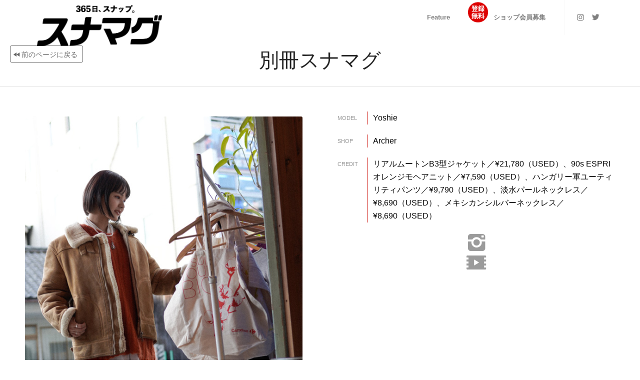

--- FILE ---
content_type: text/html; charset=UTF-8
request_url: https://snamag.com/nagoya_news/138182/
body_size: 15967
content:
<!DOCTYPE html>
<html lang="ja" class="html_av-framed-box responsive av-preloader-disabled av-default-lightbox  html_header_top html_logo_left html_main_nav_header html_menu_right html_custom html_header_sticky html_header_shrinking_disabled html_mobile_menu_tablet html_header_searchicon_disabled html_content_align_center html_header_unstick_top_disabled html_header_stretch html_minimal_header html_elegant-blog html_av-overlay-side html_av-overlay-side-classic html_av-submenu-clone html_entry_id_138182 av-cookies-no-cookie-consent av-no-preview html_text_menu_active ">
<head>
<meta charset="UTF-8" />


<!-- mobile setting -->
<meta name="viewport" content="width=device-width, initial-scale=1">

<!-- Scripts/CSS and wp_head hook -->
<meta name='robots' content='index, follow, max-image-preview:large, max-snippet:-1, max-video-preview:-1' />

	<!-- This site is optimized with the Yoast SEO plugin v22.3 - https://yoast.com/wordpress/plugins/seo/ -->
	<title>Yoshie × Archer | スナマグ | Snap! magazine</title>
	<link rel="canonical" href="https://snamag.com/nagoya_news/138182/" />
	<meta property="og:locale" content="ja_JP" />
	<meta property="og:type" content="article" />
	<meta property="og:title" content="Yoshie × Archer | スナマグ | Snap! magazine" />
	<meta property="og:url" content="https://snamag.com/nagoya_news/138182/" />
	<meta property="og:site_name" content="スナマグ | Snap! magazine" />
	<meta property="article:modified_time" content="2021-02-16T08:59:18+00:00" />
	<meta property="og:image" content="https://snamag.com/2021/wp-content/uploads/2020/12/g034.jpg" />
	<meta property="og:image:width" content="800" />
	<meta property="og:image:height" content="800" />
	<meta property="og:image:type" content="image/jpeg" />
	<meta name="twitter:card" content="summary_large_image" />
	<meta name="twitter:site" content="@snamaga" />
	<meta name="twitter:label1" content="推定読み取り時間" />
	<meta name="twitter:data1" content="6分" />
	<script type="application/ld+json" class="yoast-schema-graph">{"@context":"https://schema.org","@graph":[{"@type":"WebPage","@id":"https://snamag.com/nagoya_news/138182/","url":"https://snamag.com/nagoya_news/138182/","name":"Yoshie × Archer | スナマグ | Snap! magazine","isPartOf":{"@id":"https://snamag.com/#website"},"primaryImageOfPage":{"@id":"https://snamag.com/nagoya_news/138182/#primaryimage"},"image":{"@id":"https://snamag.com/nagoya_news/138182/#primaryimage"},"thumbnailUrl":"https://snamag.com/2021/wp-content/uploads/2020/12/g034.jpg","datePublished":"2020-12-12T21:16:46+00:00","dateModified":"2021-02-16T08:59:18+00:00","breadcrumb":{"@id":"https://snamag.com/nagoya_news/138182/#breadcrumb"},"inLanguage":"ja","potentialAction":[{"@type":"ReadAction","target":["https://snamag.com/nagoya_news/138182/"]}]},{"@type":"ImageObject","inLanguage":"ja","@id":"https://snamag.com/nagoya_news/138182/#primaryimage","url":"https://snamag.com/2021/wp-content/uploads/2020/12/g034.jpg","contentUrl":"https://snamag.com/2021/wp-content/uploads/2020/12/g034.jpg","width":800,"height":800},{"@type":"BreadcrumbList","@id":"https://snamag.com/nagoya_news/138182/#breadcrumb","itemListElement":[{"@type":"ListItem","position":1,"name":"ホーム","item":"https://snamag.com/"},{"@type":"ListItem","position":2,"name":"名古屋NEWS","item":"https://snamag.com/nagoya_news/"},{"@type":"ListItem","position":3,"name":"Yoshie × Archer"}]},{"@type":"WebSite","@id":"https://snamag.com/#website","url":"https://snamag.com/","name":"スナマグ | Snap! magazine","description":"Snap! magazine!は、 その街のファッションとカルチャーを伝えるWeb Siteです。","potentialAction":[{"@type":"SearchAction","target":{"@type":"EntryPoint","urlTemplate":"https://snamag.com/?s={search_term_string}"},"query-input":"required name=search_term_string"}],"inLanguage":"ja"}]}</script>
	<!-- / Yoast SEO plugin. -->


<link rel="alternate" type="application/rss+xml" title="スナマグ | Snap! magazine &raquo; フィード" href="https://snamag.com/feed/" />
<link rel="alternate" type="application/rss+xml" title="スナマグ | Snap! magazine &raquo; コメントフィード" href="https://snamag.com/comments/feed/" />

<!-- google webfont font replacement -->

			<script type='text/javascript'>

				(function() {
					
					/*	check if webfonts are disabled by user setting via cookie - or user must opt in.	*/
					var html = document.getElementsByTagName('html')[0];
					var cookie_check = html.className.indexOf('av-cookies-needs-opt-in') >= 0 || html.className.indexOf('av-cookies-can-opt-out') >= 0;
					var allow_continue = true;
					var silent_accept_cookie = html.className.indexOf('av-cookies-user-silent-accept') >= 0;

					if( cookie_check && ! silent_accept_cookie )
					{
						if( ! document.cookie.match(/aviaCookieConsent/) || html.className.indexOf('av-cookies-session-refused') >= 0 )
						{
							allow_continue = false;
						}
						else
						{
							if( ! document.cookie.match(/aviaPrivacyRefuseCookiesHideBar/) )
							{
								allow_continue = false;
							}
							else if( ! document.cookie.match(/aviaPrivacyEssentialCookiesEnabled/) )
							{
								allow_continue = false;
							}
							else if( document.cookie.match(/aviaPrivacyGoogleWebfontsDisabled/) )
							{
								allow_continue = false;
							}
						}
					}
					
					if( allow_continue )
					{
						var f = document.createElement('link');
					
						f.type 	= 'text/css';
						f.rel 	= 'stylesheet';
						f.href 	= '//fonts.googleapis.com/css?family=Oswald';
						f.id 	= 'avia-google-webfont';

						document.getElementsByTagName('head')[0].appendChild(f);
					}
				})();
			
			</script>
			<script type="text/javascript">
/* <![CDATA[ */
window._wpemojiSettings = {"baseUrl":"https:\/\/s.w.org\/images\/core\/emoji\/14.0.0\/72x72\/","ext":".png","svgUrl":"https:\/\/s.w.org\/images\/core\/emoji\/14.0.0\/svg\/","svgExt":".svg","source":{"concatemoji":"https:\/\/snamag.com\/2021\/wp-includes\/js\/wp-emoji-release.min.js?ver=6.4.7"}};
/*! This file is auto-generated */
!function(i,n){var o,s,e;function c(e){try{var t={supportTests:e,timestamp:(new Date).valueOf()};sessionStorage.setItem(o,JSON.stringify(t))}catch(e){}}function p(e,t,n){e.clearRect(0,0,e.canvas.width,e.canvas.height),e.fillText(t,0,0);var t=new Uint32Array(e.getImageData(0,0,e.canvas.width,e.canvas.height).data),r=(e.clearRect(0,0,e.canvas.width,e.canvas.height),e.fillText(n,0,0),new Uint32Array(e.getImageData(0,0,e.canvas.width,e.canvas.height).data));return t.every(function(e,t){return e===r[t]})}function u(e,t,n){switch(t){case"flag":return n(e,"\ud83c\udff3\ufe0f\u200d\u26a7\ufe0f","\ud83c\udff3\ufe0f\u200b\u26a7\ufe0f")?!1:!n(e,"\ud83c\uddfa\ud83c\uddf3","\ud83c\uddfa\u200b\ud83c\uddf3")&&!n(e,"\ud83c\udff4\udb40\udc67\udb40\udc62\udb40\udc65\udb40\udc6e\udb40\udc67\udb40\udc7f","\ud83c\udff4\u200b\udb40\udc67\u200b\udb40\udc62\u200b\udb40\udc65\u200b\udb40\udc6e\u200b\udb40\udc67\u200b\udb40\udc7f");case"emoji":return!n(e,"\ud83e\udef1\ud83c\udffb\u200d\ud83e\udef2\ud83c\udfff","\ud83e\udef1\ud83c\udffb\u200b\ud83e\udef2\ud83c\udfff")}return!1}function f(e,t,n){var r="undefined"!=typeof WorkerGlobalScope&&self instanceof WorkerGlobalScope?new OffscreenCanvas(300,150):i.createElement("canvas"),a=r.getContext("2d",{willReadFrequently:!0}),o=(a.textBaseline="top",a.font="600 32px Arial",{});return e.forEach(function(e){o[e]=t(a,e,n)}),o}function t(e){var t=i.createElement("script");t.src=e,t.defer=!0,i.head.appendChild(t)}"undefined"!=typeof Promise&&(o="wpEmojiSettingsSupports",s=["flag","emoji"],n.supports={everything:!0,everythingExceptFlag:!0},e=new Promise(function(e){i.addEventListener("DOMContentLoaded",e,{once:!0})}),new Promise(function(t){var n=function(){try{var e=JSON.parse(sessionStorage.getItem(o));if("object"==typeof e&&"number"==typeof e.timestamp&&(new Date).valueOf()<e.timestamp+604800&&"object"==typeof e.supportTests)return e.supportTests}catch(e){}return null}();if(!n){if("undefined"!=typeof Worker&&"undefined"!=typeof OffscreenCanvas&&"undefined"!=typeof URL&&URL.createObjectURL&&"undefined"!=typeof Blob)try{var e="postMessage("+f.toString()+"("+[JSON.stringify(s),u.toString(),p.toString()].join(",")+"));",r=new Blob([e],{type:"text/javascript"}),a=new Worker(URL.createObjectURL(r),{name:"wpTestEmojiSupports"});return void(a.onmessage=function(e){c(n=e.data),a.terminate(),t(n)})}catch(e){}c(n=f(s,u,p))}t(n)}).then(function(e){for(var t in e)n.supports[t]=e[t],n.supports.everything=n.supports.everything&&n.supports[t],"flag"!==t&&(n.supports.everythingExceptFlag=n.supports.everythingExceptFlag&&n.supports[t]);n.supports.everythingExceptFlag=n.supports.everythingExceptFlag&&!n.supports.flag,n.DOMReady=!1,n.readyCallback=function(){n.DOMReady=!0}}).then(function(){return e}).then(function(){var e;n.supports.everything||(n.readyCallback(),(e=n.source||{}).concatemoji?t(e.concatemoji):e.wpemoji&&e.twemoji&&(t(e.twemoji),t(e.wpemoji)))}))}((window,document),window._wpemojiSettings);
/* ]]> */
</script>
<style id='wp-emoji-styles-inline-css' type='text/css'>

	img.wp-smiley, img.emoji {
		display: inline !important;
		border: none !important;
		box-shadow: none !important;
		height: 1em !important;
		width: 1em !important;
		margin: 0 0.07em !important;
		vertical-align: -0.1em !important;
		background: none !important;
		padding: 0 !important;
	}
</style>
<link rel='stylesheet' id='wp-block-library-css' href='https://snamag.com/2021/wp-includes/css/dist/block-library/style.min.css?ver=6.4.7' type='text/css' media='all' />
<style id='classic-theme-styles-inline-css' type='text/css'>
/*! This file is auto-generated */
.wp-block-button__link{color:#fff;background-color:#32373c;border-radius:9999px;box-shadow:none;text-decoration:none;padding:calc(.667em + 2px) calc(1.333em + 2px);font-size:1.125em}.wp-block-file__button{background:#32373c;color:#fff;text-decoration:none}
</style>
<style id='global-styles-inline-css' type='text/css'>
body{--wp--preset--color--black: #000000;--wp--preset--color--cyan-bluish-gray: #abb8c3;--wp--preset--color--white: #ffffff;--wp--preset--color--pale-pink: #f78da7;--wp--preset--color--vivid-red: #cf2e2e;--wp--preset--color--luminous-vivid-orange: #ff6900;--wp--preset--color--luminous-vivid-amber: #fcb900;--wp--preset--color--light-green-cyan: #7bdcb5;--wp--preset--color--vivid-green-cyan: #00d084;--wp--preset--color--pale-cyan-blue: #8ed1fc;--wp--preset--color--vivid-cyan-blue: #0693e3;--wp--preset--color--vivid-purple: #9b51e0;--wp--preset--gradient--vivid-cyan-blue-to-vivid-purple: linear-gradient(135deg,rgba(6,147,227,1) 0%,rgb(155,81,224) 100%);--wp--preset--gradient--light-green-cyan-to-vivid-green-cyan: linear-gradient(135deg,rgb(122,220,180) 0%,rgb(0,208,130) 100%);--wp--preset--gradient--luminous-vivid-amber-to-luminous-vivid-orange: linear-gradient(135deg,rgba(252,185,0,1) 0%,rgba(255,105,0,1) 100%);--wp--preset--gradient--luminous-vivid-orange-to-vivid-red: linear-gradient(135deg,rgba(255,105,0,1) 0%,rgb(207,46,46) 100%);--wp--preset--gradient--very-light-gray-to-cyan-bluish-gray: linear-gradient(135deg,rgb(238,238,238) 0%,rgb(169,184,195) 100%);--wp--preset--gradient--cool-to-warm-spectrum: linear-gradient(135deg,rgb(74,234,220) 0%,rgb(151,120,209) 20%,rgb(207,42,186) 40%,rgb(238,44,130) 60%,rgb(251,105,98) 80%,rgb(254,248,76) 100%);--wp--preset--gradient--blush-light-purple: linear-gradient(135deg,rgb(255,206,236) 0%,rgb(152,150,240) 100%);--wp--preset--gradient--blush-bordeaux: linear-gradient(135deg,rgb(254,205,165) 0%,rgb(254,45,45) 50%,rgb(107,0,62) 100%);--wp--preset--gradient--luminous-dusk: linear-gradient(135deg,rgb(255,203,112) 0%,rgb(199,81,192) 50%,rgb(65,88,208) 100%);--wp--preset--gradient--pale-ocean: linear-gradient(135deg,rgb(255,245,203) 0%,rgb(182,227,212) 50%,rgb(51,167,181) 100%);--wp--preset--gradient--electric-grass: linear-gradient(135deg,rgb(202,248,128) 0%,rgb(113,206,126) 100%);--wp--preset--gradient--midnight: linear-gradient(135deg,rgb(2,3,129) 0%,rgb(40,116,252) 100%);--wp--preset--font-size--small: 13px;--wp--preset--font-size--medium: 20px;--wp--preset--font-size--large: 36px;--wp--preset--font-size--x-large: 42px;--wp--preset--spacing--20: 0.44rem;--wp--preset--spacing--30: 0.67rem;--wp--preset--spacing--40: 1rem;--wp--preset--spacing--50: 1.5rem;--wp--preset--spacing--60: 2.25rem;--wp--preset--spacing--70: 3.38rem;--wp--preset--spacing--80: 5.06rem;--wp--preset--shadow--natural: 6px 6px 9px rgba(0, 0, 0, 0.2);--wp--preset--shadow--deep: 12px 12px 50px rgba(0, 0, 0, 0.4);--wp--preset--shadow--sharp: 6px 6px 0px rgba(0, 0, 0, 0.2);--wp--preset--shadow--outlined: 6px 6px 0px -3px rgba(255, 255, 255, 1), 6px 6px rgba(0, 0, 0, 1);--wp--preset--shadow--crisp: 6px 6px 0px rgba(0, 0, 0, 1);}:where(.is-layout-flex){gap: 0.5em;}:where(.is-layout-grid){gap: 0.5em;}body .is-layout-flow > .alignleft{float: left;margin-inline-start: 0;margin-inline-end: 2em;}body .is-layout-flow > .alignright{float: right;margin-inline-start: 2em;margin-inline-end: 0;}body .is-layout-flow > .aligncenter{margin-left: auto !important;margin-right: auto !important;}body .is-layout-constrained > .alignleft{float: left;margin-inline-start: 0;margin-inline-end: 2em;}body .is-layout-constrained > .alignright{float: right;margin-inline-start: 2em;margin-inline-end: 0;}body .is-layout-constrained > .aligncenter{margin-left: auto !important;margin-right: auto !important;}body .is-layout-constrained > :where(:not(.alignleft):not(.alignright):not(.alignfull)){max-width: var(--wp--style--global--content-size);margin-left: auto !important;margin-right: auto !important;}body .is-layout-constrained > .alignwide{max-width: var(--wp--style--global--wide-size);}body .is-layout-flex{display: flex;}body .is-layout-flex{flex-wrap: wrap;align-items: center;}body .is-layout-flex > *{margin: 0;}body .is-layout-grid{display: grid;}body .is-layout-grid > *{margin: 0;}:where(.wp-block-columns.is-layout-flex){gap: 2em;}:where(.wp-block-columns.is-layout-grid){gap: 2em;}:where(.wp-block-post-template.is-layout-flex){gap: 1.25em;}:where(.wp-block-post-template.is-layout-grid){gap: 1.25em;}.has-black-color{color: var(--wp--preset--color--black) !important;}.has-cyan-bluish-gray-color{color: var(--wp--preset--color--cyan-bluish-gray) !important;}.has-white-color{color: var(--wp--preset--color--white) !important;}.has-pale-pink-color{color: var(--wp--preset--color--pale-pink) !important;}.has-vivid-red-color{color: var(--wp--preset--color--vivid-red) !important;}.has-luminous-vivid-orange-color{color: var(--wp--preset--color--luminous-vivid-orange) !important;}.has-luminous-vivid-amber-color{color: var(--wp--preset--color--luminous-vivid-amber) !important;}.has-light-green-cyan-color{color: var(--wp--preset--color--light-green-cyan) !important;}.has-vivid-green-cyan-color{color: var(--wp--preset--color--vivid-green-cyan) !important;}.has-pale-cyan-blue-color{color: var(--wp--preset--color--pale-cyan-blue) !important;}.has-vivid-cyan-blue-color{color: var(--wp--preset--color--vivid-cyan-blue) !important;}.has-vivid-purple-color{color: var(--wp--preset--color--vivid-purple) !important;}.has-black-background-color{background-color: var(--wp--preset--color--black) !important;}.has-cyan-bluish-gray-background-color{background-color: var(--wp--preset--color--cyan-bluish-gray) !important;}.has-white-background-color{background-color: var(--wp--preset--color--white) !important;}.has-pale-pink-background-color{background-color: var(--wp--preset--color--pale-pink) !important;}.has-vivid-red-background-color{background-color: var(--wp--preset--color--vivid-red) !important;}.has-luminous-vivid-orange-background-color{background-color: var(--wp--preset--color--luminous-vivid-orange) !important;}.has-luminous-vivid-amber-background-color{background-color: var(--wp--preset--color--luminous-vivid-amber) !important;}.has-light-green-cyan-background-color{background-color: var(--wp--preset--color--light-green-cyan) !important;}.has-vivid-green-cyan-background-color{background-color: var(--wp--preset--color--vivid-green-cyan) !important;}.has-pale-cyan-blue-background-color{background-color: var(--wp--preset--color--pale-cyan-blue) !important;}.has-vivid-cyan-blue-background-color{background-color: var(--wp--preset--color--vivid-cyan-blue) !important;}.has-vivid-purple-background-color{background-color: var(--wp--preset--color--vivid-purple) !important;}.has-black-border-color{border-color: var(--wp--preset--color--black) !important;}.has-cyan-bluish-gray-border-color{border-color: var(--wp--preset--color--cyan-bluish-gray) !important;}.has-white-border-color{border-color: var(--wp--preset--color--white) !important;}.has-pale-pink-border-color{border-color: var(--wp--preset--color--pale-pink) !important;}.has-vivid-red-border-color{border-color: var(--wp--preset--color--vivid-red) !important;}.has-luminous-vivid-orange-border-color{border-color: var(--wp--preset--color--luminous-vivid-orange) !important;}.has-luminous-vivid-amber-border-color{border-color: var(--wp--preset--color--luminous-vivid-amber) !important;}.has-light-green-cyan-border-color{border-color: var(--wp--preset--color--light-green-cyan) !important;}.has-vivid-green-cyan-border-color{border-color: var(--wp--preset--color--vivid-green-cyan) !important;}.has-pale-cyan-blue-border-color{border-color: var(--wp--preset--color--pale-cyan-blue) !important;}.has-vivid-cyan-blue-border-color{border-color: var(--wp--preset--color--vivid-cyan-blue) !important;}.has-vivid-purple-border-color{border-color: var(--wp--preset--color--vivid-purple) !important;}.has-vivid-cyan-blue-to-vivid-purple-gradient-background{background: var(--wp--preset--gradient--vivid-cyan-blue-to-vivid-purple) !important;}.has-light-green-cyan-to-vivid-green-cyan-gradient-background{background: var(--wp--preset--gradient--light-green-cyan-to-vivid-green-cyan) !important;}.has-luminous-vivid-amber-to-luminous-vivid-orange-gradient-background{background: var(--wp--preset--gradient--luminous-vivid-amber-to-luminous-vivid-orange) !important;}.has-luminous-vivid-orange-to-vivid-red-gradient-background{background: var(--wp--preset--gradient--luminous-vivid-orange-to-vivid-red) !important;}.has-very-light-gray-to-cyan-bluish-gray-gradient-background{background: var(--wp--preset--gradient--very-light-gray-to-cyan-bluish-gray) !important;}.has-cool-to-warm-spectrum-gradient-background{background: var(--wp--preset--gradient--cool-to-warm-spectrum) !important;}.has-blush-light-purple-gradient-background{background: var(--wp--preset--gradient--blush-light-purple) !important;}.has-blush-bordeaux-gradient-background{background: var(--wp--preset--gradient--blush-bordeaux) !important;}.has-luminous-dusk-gradient-background{background: var(--wp--preset--gradient--luminous-dusk) !important;}.has-pale-ocean-gradient-background{background: var(--wp--preset--gradient--pale-ocean) !important;}.has-electric-grass-gradient-background{background: var(--wp--preset--gradient--electric-grass) !important;}.has-midnight-gradient-background{background: var(--wp--preset--gradient--midnight) !important;}.has-small-font-size{font-size: var(--wp--preset--font-size--small) !important;}.has-medium-font-size{font-size: var(--wp--preset--font-size--medium) !important;}.has-large-font-size{font-size: var(--wp--preset--font-size--large) !important;}.has-x-large-font-size{font-size: var(--wp--preset--font-size--x-large) !important;}
.wp-block-navigation a:where(:not(.wp-element-button)){color: inherit;}
:where(.wp-block-post-template.is-layout-flex){gap: 1.25em;}:where(.wp-block-post-template.is-layout-grid){gap: 1.25em;}
:where(.wp-block-columns.is-layout-flex){gap: 2em;}:where(.wp-block-columns.is-layout-grid){gap: 2em;}
.wp-block-pullquote{font-size: 1.5em;line-height: 1.6;}
</style>
<link rel='stylesheet' id='contact-form-7-css' href='https://snamag.com/2021/wp-content/plugins/contact-form-7/includes/css/styles.css?ver=5.9.3' type='text/css' media='all' />
<link rel='stylesheet' id='mediaelement-css' href='https://snamag.com/2021/wp-includes/js/mediaelement/mediaelementplayer-legacy.min.css?ver=4.2.17' type='text/css' media='all' />
<link rel='stylesheet' id='wp-mediaelement-css' href='https://snamag.com/2021/wp-includes/js/mediaelement/wp-mediaelement.min.css?ver=6.4.7' type='text/css' media='all' />
<link rel='stylesheet' id='avia-merged-styles-css' href='https://snamag.com/2021/wp-content/uploads/dynamic_avia/avia-merged-styles-94a61c9fd82f31299a9e52c40dac9f18---61fdc348641db.css' type='text/css' media='all' />
<script type="text/javascript" src="https://snamag.com/2021/wp-includes/js/jquery/jquery.min.js?ver=3.7.1" id="jquery-core-js"></script>
<script type="text/javascript" src="https://snamag.com/2021/wp-includes/js/jquery/jquery-migrate.min.js?ver=3.4.1" id="jquery-migrate-js"></script>
<link rel="https://api.w.org/" href="https://snamag.com/wp-json/" /><link rel="alternate" type="application/json" href="https://snamag.com/wp-json/wp/v2/nagoya_news/138182" /><link rel="EditURI" type="application/rsd+xml" title="RSD" href="https://snamag.com/2021/xmlrpc.php?rsd" />
<meta name="generator" content="WordPress 6.4.7" />
<link rel='shortlink' href='https://snamag.com/?p=138182' />
<link rel="alternate" type="application/json+oembed" href="https://snamag.com/wp-json/oembed/1.0/embed?url=https%3A%2F%2Fsnamag.com%2Fnagoya_news%2F10%25e3%2580%2580%25e3%2582%2588%25e3%2581%2597%25e3%2581%2588%25e3%2582%25a2%25e3%2583%25bc%25e3%2583%2581%25e3%2583%25a3%25e3%2583%25bc%2F" />
<link rel="alternate" type="text/xml+oembed" href="https://snamag.com/wp-json/oembed/1.0/embed?url=https%3A%2F%2Fsnamag.com%2Fnagoya_news%2F10%25e3%2580%2580%25e3%2582%2588%25e3%2581%2597%25e3%2581%2588%25e3%2582%25a2%25e3%2583%25bc%25e3%2583%2581%25e3%2583%25a3%25e3%2583%25bc%2F&#038;format=xml" />
<link rel="profile" href="http://gmpg.org/xfn/11" />
<link rel="alternate" type="application/rss+xml" title="スナマグ | Snap! magazine RSS2 Feed" href="https://snamag.com/feed/" />
<link rel="pingback" href="https://snamag.com/2021/xmlrpc.php" />

<style type='text/css' media='screen'>
 #top #header_main > .container, #top #header_main > .container .main_menu  .av-main-nav > li > a, #top #header_main #menu-item-shop .cart_dropdown_link{ height:70px; line-height: 70px; }
 .html_top_nav_header .av-logo-container{ height:70px;  }
 .html_header_top.html_header_sticky #top #wrap_all #main{ padding-top:68px; } 
</style>
<!--[if lt IE 9]><script src="https://snamag.com/2021/wp-content/themes/snamag-nagoya2021/js/html5shiv.js"></script><![endif]-->
<link rel="icon" href="https://snamag.com/2021/wp-content/uploads/2018/11/favi.png" type="image/png">
<meta name="generator" content="Elementor 3.27.1; features: additional_custom_breakpoints; settings: css_print_method-external, google_font-enabled, font_display-auto">
<style type="text/css">.recentcomments a{display:inline !important;padding:0 !important;margin:0 !important;}</style>			<style>
				.e-con.e-parent:nth-of-type(n+4):not(.e-lazyloaded):not(.e-no-lazyload),
				.e-con.e-parent:nth-of-type(n+4):not(.e-lazyloaded):not(.e-no-lazyload) * {
					background-image: none !important;
				}
				@media screen and (max-height: 1024px) {
					.e-con.e-parent:nth-of-type(n+3):not(.e-lazyloaded):not(.e-no-lazyload),
					.e-con.e-parent:nth-of-type(n+3):not(.e-lazyloaded):not(.e-no-lazyload) * {
						background-image: none !important;
					}
				}
				@media screen and (max-height: 640px) {
					.e-con.e-parent:nth-of-type(n+2):not(.e-lazyloaded):not(.e-no-lazyload),
					.e-con.e-parent:nth-of-type(n+2):not(.e-lazyloaded):not(.e-no-lazyload) * {
						background-image: none !important;
					}
				}
			</style>
			
<!-- To speed up the rendering and to display the site as fast as possible to the user we include some styles and scripts for above the fold content inline -->
<script type="text/javascript">'use strict';var avia_is_mobile=!1;if(/Android|webOS|iPhone|iPad|iPod|BlackBerry|IEMobile|Opera Mini/i.test(navigator.userAgent)&&'ontouchstart' in document.documentElement){avia_is_mobile=!0;document.documentElement.className+=' avia_mobile '}
else{document.documentElement.className+=' avia_desktop '};document.documentElement.className+=' js_active ';(function(){var e=['-webkit-','-moz-','-ms-',''],n='';for(var t in e){if(e[t]+'transform' in document.documentElement.style){document.documentElement.className+=' avia_transform ';n=e[t]+'transform'};if(e[t]+'perspective' in document.documentElement.style)document.documentElement.className+=' avia_transform3d '};if(typeof document.getElementsByClassName=='function'&&typeof document.documentElement.getBoundingClientRect=='function'&&avia_is_mobile==!1){if(n&&window.innerHeight>0){setTimeout(function(){var e=0,o={},a=0,t=document.getElementsByClassName('av-parallax'),i=window.pageYOffset||document.documentElement.scrollTop;for(e=0;e<t.length;e++){t[e].style.top='0px';o=t[e].getBoundingClientRect();a=Math.ceil((window.innerHeight+i-o.top)*0.3);t[e].style[n]='translate(0px, '+a+'px)';t[e].style.top='auto';t[e].className+=' enabled-parallax '}},50)}}})();</script>		<style type="text/css" id="wp-custom-css">
			input.short-width {
  display: inline-block;
  width: 80px !important;
}

/* 数字と入力欄を同じ行に表示 */
.inline-number {
  display: inline-flex;
  align-items: center;
  margin-right: 20px; /* 入力欄同士の間隔調整 */
}

/* 数字部分のスタイル */
.inline-number .num {
  margin-right: 5px;
  font-weight: bold;
}

/* シンプルで赤を基調にしたContact Form 7のフォームスタイル */

/* フォームコンテナ全体のスタイル */
.wpcf7-form {
  font-family: 'Helvetica Neue', Arial, sans-serif;
  color: #333;

  margin: 20px auto;
}

/* 見出し（h4）のスタイル：文字の間隔やサイズ調整 */
.wpcf7-form h4 {
  font-size: 1.4em;
  letter-spacing: 1px;
  color: #e60000;
  border-bottom: 2px solid #e60000;
  padding-bottom: 5px;
  margin-top: 30px;
  margin-bottom: 15px;
}

/* ラベルや補助テキストのスタイル */
.wpcf7-form p {
  margin: 15px 0 5px;
  font-size: 1em;
  font-weight: bold;
  letter-spacing: 0.5px;
}

/* テキスト、ナンバー、テキストエリアの入力フィールド */
.wpcf7-form input[type="text"],
.wpcf7-form input[type="number"],
.wpcf7-form textarea {
  width: 100%;
  padding: 10px;
  margin-bottom: 15px;
  border: 1px solid #e60000;
  border-radius: 4px;
  font-size: 1em;
  letter-spacing: 0.5px;
  box-sizing: border-box;
}

/* クラス「short-width」をつけた入力フィールドのサイズ調整 */
.wpcf7-form input.short-width {
  width: auto;
  max-width: 80px;
}

/* チェックボックスのスタイル */
.wpcf7-form input[type="checkbox"] {
  margin-right: 5px;
}

/* 送信ボタンの中央配置とスタイル */
.wpcf7-form .center {
  text-align: center;
}

.wpcf7-form input.sub-btn {
  background-color: #e60000;
  color: #fff;
  padding: 12px 25px;
  border: none;
  border-radius: 5px;
  cursor: pointer;
  font-size: 1.1em;
  letter-spacing: 1px;
  transition: background-color 0.3s ease;
}

.wpcf7-form input.sub-btn:hover {
  background-color: #cc0000;
}

/* ラベル（チェックボックス等）の追加調整 */
.wpcf7-form label {
  display: inline-block;
  margin-bottom: 10px;
  font-size: 1em;
  letter-spacing: 0.5px;
}

/* チェックボックスを大きくし、押しやすく */
.wpcf7-form input[type="checkbox"] {
  transform: scale(1.2);
  margin-right: 5px;
  vertical-align: middle;
  cursor: pointer;
}

/* チェックボックスのラベル部分にもクリックできるエリアを確保 */
.wpcf7-form label {
  cursor: pointer;
  display: inline-flex;
  align-items: center;
  margin-right: 15px;
  padding: 5px 10px; /* クリックしやすい余白を追加 */
}

/* チェックボックスとそのラベル全体をラップしている要素に対して */
.wpcf7-form span.wpcf7-list-item {
  display: inline-flex;
  align-items: center;
  margin-right: 20px;      /* チェックボックス同士の間隔 */
  padding: 5px 10px;       /* 押しやすいクリックエリア */
  border: 1px solid #e60000; /* 赤を基調にしたボーダー */
  border-radius: 4px;
  cursor: pointer;         /* マウスカーソルをポインターに */
  transition: background-color 0.3s ease;
}

/* ホバー時に背景色を変更して視認性をアップ */
.wpcf7-form span.wpcf7-list-item:hover {
  background-color: #ffe6e6;
}

/* チェックボックス自体のサイズ調整 */
.wpcf7-form span.wpcf7-list-item input[type="checkbox"] {
  transform: scale(1.2);
  margin-right: 5px;
  cursor: pointer;
}

/* ラベルテキスト部分のスタイル調整 */
.wpcf7-form span.wpcf7-list-item label {
  margin: 0;  
  cursor: pointer;
}
		</style>
		<style type='text/css'>
@font-face {font-family: 'entypo-fontello'; font-weight: normal; font-style: normal; font-display: auto;
src: url('https://snamag.com/2021/wp-content/themes/snamag-nagoya2021/config-templatebuilder/avia-template-builder/assets/fonts/entypo-fontello.woff2') format('woff2'),
url('https://snamag.com/2021/wp-content/themes/snamag-nagoya2021/config-templatebuilder/avia-template-builder/assets/fonts/entypo-fontello.woff') format('woff'),
url('https://snamag.com/2021/wp-content/themes/snamag-nagoya2021/config-templatebuilder/avia-template-builder/assets/fonts/entypo-fontello.ttf') format('truetype'), 
url('https://snamag.com/2021/wp-content/themes/snamag-nagoya2021/config-templatebuilder/avia-template-builder/assets/fonts/entypo-fontello.svg#entypo-fontello') format('svg'),
url('https://snamag.com/2021/wp-content/themes/snamag-nagoya2021/config-templatebuilder/avia-template-builder/assets/fonts/entypo-fontello.eot'),
url('https://snamag.com/2021/wp-content/themes/snamag-nagoya2021/config-templatebuilder/avia-template-builder/assets/fonts/entypo-fontello.eot?#iefix') format('embedded-opentype');
} #top .avia-font-entypo-fontello, body .avia-font-entypo-fontello, html body [data-av_iconfont='entypo-fontello']:before{ font-family: 'entypo-fontello'; }
</style>

<!--
Debugging Info for Theme support: 

Theme: snamag-nagoya2021
Version: 4.5
Installed: snamag-nagoya2021
AviaFramework Version: 5.0
AviaBuilder Version: 4.7.6.4
aviaElementManager Version: 1.0.1
ML:200-PU:33-PLA:11
WP:6.4.7
Compress: CSS:all theme files - JS:all theme files
Updates: disabled
PLAu:10
-->
</head>




<body id="top" class="nagoya_news-template-default single single-nagoya_news postid-138182  rtl_columns av-framed-box helvetica-websave helvetica no_sidebar_border elementor-default elementor-kit-181789" itemscope="itemscope" itemtype="https://schema.org/WebPage" >

	
	<div id='wrap_all'>

	
<header id='header' class='all_colors header_color light_bg_color  av_header_top av_logo_left av_main_nav_header av_menu_right av_custom av_header_sticky av_header_shrinking_disabled av_header_stretch av_mobile_menu_tablet av_header_searchicon_disabled av_header_unstick_top_disabled av_seperator_small_border av_minimal_header av_bottom_nav_disabled '  role="banner" itemscope="itemscope" itemtype="https://schema.org/WPHeader" >

		<div  id='header_main' class='container_wrap container_wrap_logo'>
	
        <div class='container av-logo-container'><div class='inner-container'><span class='logo'><a href='https://snamag.com/'><img height="100" width="300" src='https://snamag.com/2021/wp-content/uploads/2022/02/totasl_logo.png' alt='スナマグ | Snap! magazine' title='' /></a></span><nav class='main_menu' data-selectname='Select a page'  role="navigation" itemscope="itemscope" itemtype="https://schema.org/SiteNavigationElement" ><div class="avia-menu av-main-nav-wrap av_menu_icon_beside"><ul id="avia-menu" class="menu av-main-nav"><li id="menu-item-153034" class="menu-item menu-item-type-post_type menu-item-object-page menu-item-top-level menu-item-top-level-1"><a href="https://snamag.com/nagoya_feature/" itemprop="url"><span class="avia-bullet"></span><span class="avia-menu-text">Feature</span><span class="avia-menu-fx"><span class="avia-arrow-wrap"><span class="avia-arrow"></span></span></span></a></li>
<li id="menu-item-145565" class="menu-item menu-item-type-post_type menu-item-object-page menu-item-top-level menu-item-top-level-2"><a href="https://snamag.com/free-shop-listing-application/" itemprop="url"><span class="avia-bullet"></span><span class="avia-menu-text"><img class="alignleft size-full wp-image-83923" src="https://snamag.com/2021/wp-content/uploads/2019/08/free.png" alt="登録無料" width="40" height="40" />ショップ会員募集</span><span class="avia-menu-fx"><span class="avia-arrow-wrap"><span class="avia-arrow"></span></span></span></a></li>
<li class="av-burger-menu-main menu-item-avia-special ">
	        			<a href="#" aria-label="Menu" aria-hidden="false">
							<span class="av-hamburger av-hamburger--spin av-js-hamburger">
								<span class="av-hamburger-box">
						          <span class="av-hamburger-inner"></span>
						          <strong>Menu</strong>
								</span>
							</span>
							<span class="avia_hidden_link_text">Menu</span>
						</a>
	        		   </li></ul></div><ul class='noLightbox social_bookmarks icon_count_2'><li class='social_bookmarks_instagram av-social-link-instagram social_icon_1'><a target="_blank" aria-label="Link to Instagram" href='https://www.instagram.com/snamag/' aria-hidden='false' data-av_icon='' data-av_iconfont='entypo-fontello' title='Instagram' rel="noopener"><span class='avia_hidden_link_text'>Instagram</span></a></li><li class='social_bookmarks_twitter av-social-link-twitter social_icon_2'><a target="_blank" aria-label="Link to Twitter" href='https://twitter.com/snamaga' aria-hidden='false' data-av_icon='' data-av_iconfont='entypo-fontello' title='Twitter' rel="noopener"><span class='avia_hidden_link_text'>Twitter</span></a></li></ul></nav></div> </div> 
		<!-- end container_wrap-->
		</div>
		<div class='header_bg'></div>

<!-- end header -->
</header>
		
	<div id='main' class='all_colors' data-scroll-offset='68'>

	<div id='av-layout-grid-1'  class='av-layout-grid-container entry-content-wrapper main_color av-fixed-cells     avia-builder-el-0  el_before_av_one_half  avia-builder-el-first  container_wrap fullsize' style=' '  >
<div class="flex_cell no_margin av_one_fourth  avia-builder-el-1  el_before_av_cell_one_half  avia-builder-el-first   "  style='vertical-align:top; padding:20px 0 20px 20px ; ' ><div class='flex_cell_inner' >
<section class="av_textblock_section  av-small-hide av-mini-hide"  itemscope="itemscope" itemtype="https://schema.org/CreativeWork" ><div class='avia_textblock  '   itemprop="text" ><div  class='avia-button-wrap avia-button-left  avia-builder-el-3  avia-builder-el-no-sibling ' ><a href='javascript:history.back()'  class='avia-button  avia-color-dark   avia-icon_select-yes-left-icon avia-size-small avia-position-left '   ><span class='avia_button_icon avia_button_icon_left ' aria-hidden='true' data-av_icon='' data-av_iconfont='entypo-fontello'></span><span class='avia_iconbox_title' >前のページに戻る</span></a></div>
</div></section>
</div></div><div class="flex_cell no_margin av_one_half  avia-builder-el-4  el_after_av_cell_one_fourth  el_before_av_cell_one_fourth   " ><div class='flex_cell_inner' >
<div  style='padding-bottom:0px; font-size:40px;' class='av-special-heading av-special-heading-h2  blockquote modern-quote modern-centered  avia-builder-el-5  avia-builder-el-no-sibling  av-inherit-size '><h2 class='av-special-heading-tag '  itemprop="headline"  >別冊スナマグ</h2><div class='special-heading-border'><div class='special-heading-inner-border' ></div></div></div>
</div></div><div class="flex_cell no_margin av_one_fourth  avia-builder-el-6  el_after_av_cell_one_half  avia-builder-el-last   "  style='vertical-align:top; padding:30px; ' ><div class='flex_cell_inner' >
</div></div>
</div><div id='after_submenu_1'  class='main_color av_default_container_wrap container_wrap fullsize' style=' '  ><div class='container' ><div class='template-page content  av-content-full alpha units'><div class='post-entry post-entry-type-page post-entry-138182'><div class='entry-content-wrapper clearfix'>
<div class="flex_column av_one_half  flex_column_div av-zero-column-padding first  avia-builder-el-7  el_after_av_layout_row  el_before_av_one_half  avia-builder-el-first  " style='border-radius:0px; '><div   data-size='no scaling'  data-lightbox_size='large'  data-animation='slide'  data-conditional_play=''  data-ids='139634,139632,139633'  data-video_counter='0'  data-autoplay='true'  data-bg_slider='false'  data-slide_height=''  data-handle='av_slideshow'  data-interval='10'  data-class=' avia-builder-el-8  el_before_av_font_icon  avia-builder-el-first  '  data-el_id=''  data-css_id=''  data-scroll_down=''  data-control_layout='av-control-default'  data-custom_markup=''  data-perma_caption='aviaTBperma_caption'  data-autoplay_stopper=''  data-image_attachment=''  data-min_height='0px'  data-lazy_loading='disabled'  class='avia-slideshow avia-slideshow-1  av-control-default av-default-height-applied avia-slideshow-no scaling av_slideshow  avia-builder-el-8  el_before_av_font_icon  avia-builder-el-first   avia-slide-slider '  itemprop="image" itemscope="itemscope" itemtype="https://schema.org/ImageObject" ><ul class='avia-slideshow-inner ' style='padding-bottom: 150%;' ><li  class=' slide-1 ' ><div data-rel='slideshow-1' class='avia-slide-wrap '   ><img fetchpriority="high" fetchpriority="high" decoding="async" class="wp-image-139634 avia-img-lazy-loading-not-139634"  src="https://snamag.com/2021/wp-content/uploads/2020/11/g097.jpg" width="600" height="900" title='g097' alt=''  itemprop="thumbnailUrl" srcset="https://snamag.com/2021/wp-content/uploads/2020/11/g097.jpg 600w, https://snamag.com/2021/wp-content/uploads/2020/11/g097-53x80.jpg 53w, https://snamag.com/2021/wp-content/uploads/2020/11/g097-470x705.jpg 470w, https://snamag.com/2021/wp-content/uploads/2020/11/g097-450x675.jpg 450w" sizes="(max-width: 600px) 100vw, 600px" /></div></li><li  class=' slide-2 ' ><div data-rel='slideshow-1' class='avia-slide-wrap '   ><img decoding="async" class="wp-image-139632 avia-img-lazy-loading-not-139632"  src="https://snamag.com/2021/wp-content/uploads/2020/11/g031.jpg" width="599" height="900" title='g031' alt=''  itemprop="thumbnailUrl" srcset="https://snamag.com/2021/wp-content/uploads/2020/11/g031.jpg 599w, https://snamag.com/2021/wp-content/uploads/2020/11/g031-53x80.jpg 53w, https://snamag.com/2021/wp-content/uploads/2020/11/g031-469x705.jpg 469w, https://snamag.com/2021/wp-content/uploads/2020/11/g031-450x676.jpg 450w" sizes="(max-width: 599px) 100vw, 599px" /></div></li><li  class=' slide-3 ' ><div data-rel='slideshow-1' class='avia-slide-wrap '   ><img decoding="async" class="wp-image-139633 avia-img-lazy-loading-not-139633"  src="https://snamag.com/2021/wp-content/uploads/2020/11/g034.jpg" width="599" height="900" title='g034' alt=''  itemprop="thumbnailUrl" srcset="https://snamag.com/2021/wp-content/uploads/2020/11/g034.jpg 599w, https://snamag.com/2021/wp-content/uploads/2020/11/g034-53x80.jpg 53w, https://snamag.com/2021/wp-content/uploads/2020/11/g034-469x705.jpg 469w, https://snamag.com/2021/wp-content/uploads/2020/11/g034-450x676.jpg 450w" sizes="(max-width: 599px) 100vw, 599px" /></div></li></ul><div class='avia-slideshow-arrows avia-slideshow-controls'><a href='#prev' class='prev-slide' aria-hidden='true' data-av_icon='' data-av_iconfont='entypo-fontello'>前</a><a href='#next' class='next-slide' aria-hidden='true' data-av_icon='' data-av_iconfont='entypo-fontello'>後</a></div><div class='avia-slideshow-dots avia-slideshow-controls'><a href='#1' class='goto-slide active' >1</a><a href='#2' class='goto-slide ' >2</a><a href='#3' class='goto-slide ' >3</a></div></div>
<span  class="av_font_icon avia_animate_when_visible avia-icon-animate  av-icon-style-  av-no-color avia-icon-pos-center " style=""><span class='av-icon-char' style='font-size:20px;line-height:20px;' aria-hidden='true' data-av_icon='' data-av_iconfont='entypo-fontello' ></span></span></div>
<div class="flex_column av_one_half  flex_column_div av-zero-column-padding   avia-builder-el-10  el_after_av_one_half  el_before_av_one_full  " style='border-radius:0px; '><section class="av_textblock_section "  itemscope="itemscope" itemtype="https://schema.org/CreativeWork" ><div class='avia_textblock  '   itemprop="text" ><dl id="snap">
<dt>MODEL</dt>
<dd>Yoshie</dd>
<dt>SHOP</dt>
<dd>Archer</dd>
<dt>CREDIT</dt>
<dd>リアルムートンB3型ジャケット／¥21,780（USED）、90s ESPRI オレンジモヘアニット／¥7,590（USED）、ハンガリー軍ユーティリティパンツ／¥9,790（USED）、淡水パールネックレス／¥8,690（USED）、メキシカンシルバーネックレス／¥8,690（USED）</dd>
<dd></dd>
</dl>
</div></section>
<span  class="av_font_icon avia_animate_when_visible av-icon-style-  avia-icon-pos-center " style="color:#9b9b9b; border-color:#9b9b9b;"><a href='https://www.instagram.com/archer0206/'   class='av-icon-char' style='font-size:40px;line-height:40px;' aria-hidden='true' data-av_icon='' data-av_iconfont='entypo-fontello' data-avia-icon-tooltip="
Instagram&lt;br /&gt;
"></a></span>
<span  class="av_font_icon avia_animate_when_visible av-icon-style-  avia-icon-pos-center " style="color:#9b9b9b; border-color:#9b9b9b;"><a href='https://snamag.com/2021/wp-content/uploads/2020/12/よしえアーチャー.m4v'   class='av-icon-char' style='font-size:40px;line-height:40px;' aria-hidden='true' data-av_icon='' data-av_iconfont='entypo-fontello' data-avia-icon-tooltip="
動画配信&lt;br /&gt;
"></a></span>
<div  style='height:50px' class='hr hr-invisible   avia-builder-el-14  el_after_av_font_icon  avia-builder-el-last '><span class='hr-inner ' ><span class='hr-inner-style'></span></span></div></div><div class="flex_column av_one_full  av-animated-generic pop-up  flex_column_div av-zero-column-padding first  avia-builder-el-15  el_after_av_one_half  avia-builder-el-last  column-top-margin" style='border-radius:0px; '><section class="av_textblock_section "  itemscope="itemscope" itemtype="https://schema.org/CreativeWork" ><div class='avia_textblock  '   itemprop="text" ><div  class='avia-button-wrap avia-button-center  avia-builder-el-17  avia-builder-el-no-sibling ' ><a href='javascript:history.back()'  class='avia-button  avia-color-dark   avia-icon_select-yes-left-icon avia-size-small avia-position-center '   ><span class='avia_button_icon avia_button_icon_left ' aria-hidden='true' data-av_icon='' data-av_iconfont='entypo-fontello'></span><span class='avia_iconbox_title' >前のページに戻る</span></a></div>
</div></section></div></p>
</div></div></div><!-- close content main div --> <!-- section close by builder template -->		</div><!--end builder template--></div><!-- close default .container_wrap element -->		<div class="container_wrap footer-page-content footer_color" id="footer-page"><div id='av-layout-grid-2'  class='av-layout-grid-container entry-content-wrapper main_color av-fixed-cells     avia-builder-el-0  el_before_av_section  avia-builder-el-first  wide container_wrap fullsize' style=' '  >
<div class="flex_cell no_margin av_one_half  avia-builder-el-1  el_before_av_cell_one_half  avia-builder-el-first   "  style='background: #f7f7f7; vertical-align:top; padding:30px; background-color:#f7f7f7; ' ><div class='flex_cell_inner' >
<div  class='avia-image-container  av-styling-    avia-builder-el-2  avia-builder-el-no-sibling  logo avia-align-center '  itemprop="image" itemscope="itemscope" itemtype="https://schema.org/ImageObject"  ><div class='avia-image-container-inner'><div class='avia-image-overlay-wrap'><img loading="lazy" loading="lazy" decoding="async" class='wp-image-154520 avia-img-lazy-loading-not-154520 avia_image' src="https://snamag.com/2021/wp-content/uploads/2021/04/snamag_nagoya.png" alt='' title='snamag_nagoya' height="150" width="714"  itemprop="thumbnailUrl" srcset="https://snamag.com/2021/wp-content/uploads/2021/04/snamag_nagoya.png 714w, https://snamag.com/2021/wp-content/uploads/2021/04/snamag_nagoya-80x17.png 80w, https://snamag.com/2021/wp-content/uploads/2021/04/snamag_nagoya-705x148.png 705w" sizes="(max-width: 714px) 100vw, 714px" /></div></div></div>
</div></div><div class="flex_cell no_margin av_one_half  avia-builder-el-3  el_after_av_cell_one_half  avia-builder-el-last   "  style='background: #f7f7f7; vertical-align:top; padding:30px; background-color:#f7f7f7; ' ><div class='flex_cell_inner' >
<div  class='avia-image-container  av-styling-    avia-builder-el-4  avia-builder-el-no-sibling  logo avia-align-center '  itemprop="image" itemscope="itemscope" itemtype="https://schema.org/ImageObject"  ><div class='avia-image-container-inner'><div class='avia-image-overlay-wrap'><img loading="lazy" loading="lazy" decoding="async" class='wp-image-154522 avia-img-lazy-loading-not-154522 avia_image' src="https://snamag.com/2021/wp-content/uploads/2021/04/snamag_osaka.png" alt='' title='snamag_osaka' height="150" width="677"  itemprop="thumbnailUrl" srcset="https://snamag.com/2021/wp-content/uploads/2021/04/snamag_osaka.png 677w, https://snamag.com/2021/wp-content/uploads/2021/04/snamag_osaka-80x18.png 80w" sizes="(max-width: 677px) 100vw, 677px" /></div></div></div>
</div></div>
</div>
<div id='av_section_1'  class='avia-section main_color avia-section-default avia-no-border-styling  avia-bg-style-scroll  avia-builder-el-5  el_after_av_layout_row  avia-builder-el-last   container_wrap fullsize' style='background-color: #f7f7f7;  '  ><div class='container' ><div class='template-page content  av-content-full alpha units'><div class='post-entry post-entry-type-page post-entry-138182'><div class='entry-content-wrapper clearfix'>
<div class="flex_column av_one_third  flex_column_div av-zero-column-padding first  avia-builder-el-6  el_before_av_one_third  avia-builder-el-first  " style='border-radius:0px; '><section class="av_textblock_section "  itemscope="itemscope" itemtype="https://schema.org/CreativeWork" ><div class='avia_textblock  av_inherit_color '  style='font-size:12px; color:#666666; '  itemprop="text" ><p><a href="https://snamag.com/about-us/">About us</a></p>
<p>サイトご利用上の注意</p>
<p><a href="https://snamag.com/privacy-policy/">個人情報保護方針</a></p>
<p><a href="mailto:info@snamag.com">お問い合わせ</a></p>
</div></section></div><div class="flex_column av_one_third  flex_column_div   avia-builder-el-8  el_after_av_one_third  el_before_av_one_third  " style='padding:50px 0px 0px 0px ; border-radius:0px; '><span  class="av_font_icon avia_animate_when_visible avia-icon-animate  av-icon-style-  avia-icon-pos-left " style="color:#000000; border-color:#000000;"><a href='https://www.instagram.com/snamag/'   class='av-icon-char' style='font-size:40px;line-height:40px;' aria-hidden='true' data-av_icon='' data-av_iconfont='entypo-fontello' data-avia-icon-tooltip="
Instagram&lt;br /&gt;
"></a></span>
<span  class="av_font_icon avia_animate_when_visible avia-icon-animate  av-icon-style-  avia-icon-pos-left " style="color:#000000; border-color:#000000;"><a href='https://twitter.com/snamaga' target="_blank" rel="noopener noreferrer" class='av-icon-char' style='font-size:40px;line-height:40px;' aria-hidden='true' data-av_icon='' data-av_iconfont='entypo-fontello' data-avia-icon-tooltip="
Twitter&lt;br /&gt;
"></a></span></div><div class="flex_column av_one_third  flex_column_div av-zero-column-padding   avia-builder-el-11  el_after_av_one_third  avia-builder-el-last  " style='border-radius:0px; '><div  style='height:50px' class='hr hr-invisible   avia-builder-el-12  el_before_av_textblock  avia-builder-el-first '><span class='hr-inner ' ><span class='hr-inner-style'></span></span></div>
<section class="av_textblock_section "  itemscope="itemscope" itemtype="https://schema.org/CreativeWork" ><div class='avia_textblock  av_inherit_color '  style='font-size:12px; color:#666666; '  itemprop="text" ><p>[制作] Snap magazine product team</p>
<p>[発行] JOINT CREATION Co.,Ltd</p>
</div></section></div>

</div></div></div><!-- close content main div --> <!-- section close by builder template -->		</div><!--end builder template--></div><!-- close default .container_wrap element --></div>

	
				<footer class='container_wrap socket_color' id='socket'  role="contentinfo" itemscope="itemscope" itemtype="https://schema.org/WPFooter" >
                    <div class='container'>

                        <span class='copyright'>© Copyright - Jointcreation</span>

                        
                    </div>

	            <!-- ####### END SOCKET CONTAINER ####### -->
				</footer>


					<!-- end main -->
		</div>
		
		<!-- end wrap_all --></div>

<a href='#top' title='Scroll to top' id='scroll-top-link' aria-hidden='true' data-av_icon='' data-av_iconfont='entypo-fontello'><span class="avia_hidden_link_text">Scroll to top</span></a>

<div id="fb-root"></div>


 <script type='text/javascript'>
 /* <![CDATA[ */  
var avia_framework_globals = avia_framework_globals || {};
    avia_framework_globals.frameworkUrl = 'https://snamag.com/2021/wp-content/themes/snamag-nagoya2021/framework/';
    avia_framework_globals.installedAt = 'https://snamag.com/2021/wp-content/themes/snamag-nagoya2021/';
    avia_framework_globals.ajaxurl = 'https://snamag.com/2021/wp-admin/admin-ajax.php';
/* ]]> */ 
</script>
 
 <div class='av-frame av-frame-top av-frame-vert'></div><div class='av-frame av-frame-bottom av-frame-vert'></div><div class='av-frame av-frame-left av-frame-hor'></div><div class='av-frame av-frame-right av-frame-hor'></div>			<script>
				const lazyloadRunObserver = () => {
					const lazyloadBackgrounds = document.querySelectorAll( `.e-con.e-parent:not(.e-lazyloaded)` );
					const lazyloadBackgroundObserver = new IntersectionObserver( ( entries ) => {
						entries.forEach( ( entry ) => {
							if ( entry.isIntersecting ) {
								let lazyloadBackground = entry.target;
								if( lazyloadBackground ) {
									lazyloadBackground.classList.add( 'e-lazyloaded' );
								}
								lazyloadBackgroundObserver.unobserve( entry.target );
							}
						});
					}, { rootMargin: '200px 0px 200px 0px' } );
					lazyloadBackgrounds.forEach( ( lazyloadBackground ) => {
						lazyloadBackgroundObserver.observe( lazyloadBackground );
					} );
				};
				const events = [
					'DOMContentLoaded',
					'elementor/lazyload/observe',
				];
				events.forEach( ( event ) => {
					document.addEventListener( event, lazyloadRunObserver );
				} );
			</script>
			<script type="text/javascript" src="https://snamag.com/2021/wp-content/plugins/contact-form-7/includes/swv/js/index.js?ver=5.9.3" id="swv-js"></script>
<script type="text/javascript" id="contact-form-7-js-extra">
/* <![CDATA[ */
var wpcf7 = {"api":{"root":"https:\/\/snamag.com\/wp-json\/","namespace":"contact-form-7\/v1"}};
/* ]]> */
</script>
<script type="text/javascript" src="https://snamag.com/2021/wp-content/plugins/contact-form-7/includes/js/index.js?ver=5.9.3" id="contact-form-7-js"></script>
<script type="text/javascript" id="mediaelement-core-js-before">
/* <![CDATA[ */
var mejsL10n = {"language":"ja","strings":{"mejs.download-file":"\u30d5\u30a1\u30a4\u30eb\u3092\u30c0\u30a6\u30f3\u30ed\u30fc\u30c9","mejs.install-flash":"\u3054\u5229\u7528\u306e\u30d6\u30e9\u30a6\u30b6\u30fc\u306f Flash Player \u304c\u7121\u52b9\u306b\u306a\u3063\u3066\u3044\u308b\u304b\u3001\u30a4\u30f3\u30b9\u30c8\u30fc\u30eb\u3055\u308c\u3066\u3044\u307e\u305b\u3093\u3002Flash Player \u30d7\u30e9\u30b0\u30a4\u30f3\u3092\u6709\u52b9\u306b\u3059\u308b\u304b\u3001\u6700\u65b0\u30d0\u30fc\u30b8\u30e7\u30f3\u3092 https:\/\/get.adobe.com\/jp\/flashplayer\/ \u304b\u3089\u30a4\u30f3\u30b9\u30c8\u30fc\u30eb\u3057\u3066\u304f\u3060\u3055\u3044\u3002","mejs.fullscreen":"\u30d5\u30eb\u30b9\u30af\u30ea\u30fc\u30f3","mejs.play":"\u518d\u751f","mejs.pause":"\u505c\u6b62","mejs.time-slider":"\u30bf\u30a4\u30e0\u30b9\u30e9\u30a4\u30c0\u30fc","mejs.time-help-text":"1\u79d2\u9032\u3080\u306b\u306f\u5de6\u53f3\u77e2\u5370\u30ad\u30fc\u3092\u300110\u79d2\u9032\u3080\u306b\u306f\u4e0a\u4e0b\u77e2\u5370\u30ad\u30fc\u3092\u4f7f\u3063\u3066\u304f\u3060\u3055\u3044\u3002","mejs.live-broadcast":"\u751f\u653e\u9001","mejs.volume-help-text":"\u30dc\u30ea\u30e5\u30fc\u30e0\u8abf\u7bc0\u306b\u306f\u4e0a\u4e0b\u77e2\u5370\u30ad\u30fc\u3092\u4f7f\u3063\u3066\u304f\u3060\u3055\u3044\u3002","mejs.unmute":"\u30df\u30e5\u30fc\u30c8\u89e3\u9664","mejs.mute":"\u30df\u30e5\u30fc\u30c8","mejs.volume-slider":"\u30dc\u30ea\u30e5\u30fc\u30e0\u30b9\u30e9\u30a4\u30c0\u30fc","mejs.video-player":"\u52d5\u753b\u30d7\u30ec\u30fc\u30e4\u30fc","mejs.audio-player":"\u97f3\u58f0\u30d7\u30ec\u30fc\u30e4\u30fc","mejs.captions-subtitles":"\u30ad\u30e3\u30d7\u30b7\u30e7\u30f3\/\u5b57\u5e55","mejs.captions-chapters":"\u30c1\u30e3\u30d7\u30bf\u30fc","mejs.none":"\u306a\u3057","mejs.afrikaans":"\u30a2\u30d5\u30ea\u30ab\u30fc\u30f3\u30b9\u8a9e","mejs.albanian":"\u30a2\u30eb\u30d0\u30cb\u30a2\u8a9e","mejs.arabic":"\u30a2\u30e9\u30d3\u30a2\u8a9e","mejs.belarusian":"\u30d9\u30e9\u30eb\u30fc\u30b7\u8a9e","mejs.bulgarian":"\u30d6\u30eb\u30ac\u30ea\u30a2\u8a9e","mejs.catalan":"\u30ab\u30bf\u30ed\u30cb\u30a2\u8a9e","mejs.chinese":"\u4e2d\u56fd\u8a9e","mejs.chinese-simplified":"\u4e2d\u56fd\u8a9e (\u7c21\u4f53\u5b57)","mejs.chinese-traditional":"\u4e2d\u56fd\u8a9e (\u7e41\u4f53\u5b57)","mejs.croatian":"\u30af\u30ed\u30a2\u30c1\u30a2\u8a9e","mejs.czech":"\u30c1\u30a7\u30b3\u8a9e","mejs.danish":"\u30c7\u30f3\u30de\u30fc\u30af\u8a9e","mejs.dutch":"\u30aa\u30e9\u30f3\u30c0\u8a9e","mejs.english":"\u82f1\u8a9e","mejs.estonian":"\u30a8\u30b9\u30c8\u30cb\u30a2\u8a9e","mejs.filipino":"\u30d5\u30a3\u30ea\u30d4\u30f3\u8a9e","mejs.finnish":"\u30d5\u30a3\u30f3\u30e9\u30f3\u30c9\u8a9e","mejs.french":"\u30d5\u30e9\u30f3\u30b9\u8a9e","mejs.galician":"\u30ac\u30ea\u30b7\u30a2\u8a9e","mejs.german":"\u30c9\u30a4\u30c4\u8a9e","mejs.greek":"\u30ae\u30ea\u30b7\u30e3\u8a9e","mejs.haitian-creole":"\u30cf\u30a4\u30c1\u8a9e","mejs.hebrew":"\u30d8\u30d6\u30e9\u30a4\u8a9e","mejs.hindi":"\u30d2\u30f3\u30c7\u30a3\u30fc\u8a9e","mejs.hungarian":"\u30cf\u30f3\u30ac\u30ea\u30fc\u8a9e","mejs.icelandic":"\u30a2\u30a4\u30b9\u30e9\u30f3\u30c9\u8a9e","mejs.indonesian":"\u30a4\u30f3\u30c9\u30cd\u30b7\u30a2\u8a9e","mejs.irish":"\u30a2\u30a4\u30eb\u30e9\u30f3\u30c9\u8a9e","mejs.italian":"\u30a4\u30bf\u30ea\u30a2\u8a9e","mejs.japanese":"\u65e5\u672c\u8a9e","mejs.korean":"\u97d3\u56fd\u8a9e","mejs.latvian":"\u30e9\u30c8\u30d3\u30a2\u8a9e","mejs.lithuanian":"\u30ea\u30c8\u30a2\u30cb\u30a2\u8a9e","mejs.macedonian":"\u30de\u30b1\u30c9\u30cb\u30a2\u8a9e","mejs.malay":"\u30de\u30ec\u30fc\u8a9e","mejs.maltese":"\u30de\u30eb\u30bf\u8a9e","mejs.norwegian":"\u30ce\u30eb\u30a6\u30a7\u30fc\u8a9e","mejs.persian":"\u30da\u30eb\u30b7\u30a2\u8a9e","mejs.polish":"\u30dd\u30fc\u30e9\u30f3\u30c9\u8a9e","mejs.portuguese":"\u30dd\u30eb\u30c8\u30ac\u30eb\u8a9e","mejs.romanian":"\u30eb\u30fc\u30de\u30cb\u30a2\u8a9e","mejs.russian":"\u30ed\u30b7\u30a2\u8a9e","mejs.serbian":"\u30bb\u30eb\u30d3\u30a2\u8a9e","mejs.slovak":"\u30b9\u30ed\u30d0\u30ad\u30a2\u8a9e","mejs.slovenian":"\u30b9\u30ed\u30d9\u30cb\u30a2\u8a9e","mejs.spanish":"\u30b9\u30da\u30a4\u30f3\u8a9e","mejs.swahili":"\u30b9\u30ef\u30d2\u30ea\u8a9e","mejs.swedish":"\u30b9\u30a6\u30a7\u30fc\u30c7\u30f3\u8a9e","mejs.tagalog":"\u30bf\u30ac\u30ed\u30b0\u8a9e","mejs.thai":"\u30bf\u30a4\u8a9e","mejs.turkish":"\u30c8\u30eb\u30b3\u8a9e","mejs.ukrainian":"\u30a6\u30af\u30e9\u30a4\u30ca\u8a9e","mejs.vietnamese":"\u30d9\u30c8\u30ca\u30e0\u8a9e","mejs.welsh":"\u30a6\u30a7\u30fc\u30eb\u30ba\u8a9e","mejs.yiddish":"\u30a4\u30c7\u30a3\u30c3\u30b7\u30e5\u8a9e"}};
/* ]]> */
</script>
<script type="text/javascript" src="https://snamag.com/2021/wp-includes/js/mediaelement/mediaelement-and-player.min.js?ver=4.2.17" id="mediaelement-core-js"></script>
<script type="text/javascript" src="https://snamag.com/2021/wp-includes/js/mediaelement/mediaelement-migrate.min.js?ver=6.4.7" id="mediaelement-migrate-js"></script>
<script type="text/javascript" id="mediaelement-js-extra">
/* <![CDATA[ */
var _wpmejsSettings = {"pluginPath":"\/2021\/wp-includes\/js\/mediaelement\/","classPrefix":"mejs-","stretching":"responsive","audioShortcodeLibrary":"mediaelement","videoShortcodeLibrary":"mediaelement"};
/* ]]> */
</script>
<script type="text/javascript" src="https://snamag.com/2021/wp-includes/js/mediaelement/wp-mediaelement.min.js?ver=6.4.7" id="wp-mediaelement-js"></script>
<script type="text/javascript" src="https://snamag.com/2021/wp-content/uploads/dynamic_avia/avia-footer-scripts-8c8b191d7a202dfd49b42ce13880e5de---61fdc348cad98.js" id="avia-footer-scripts-js"></script>

<script type='text/javascript'>
			
	(function($) {
					
			/*	check if google analytics tracking is disabled by user setting via cookie - or user must opt in.	*/
					
			var analytics_code = "<!-- Global site tag (gtag.js) - Google Analytics -->\n<script async src=\"https:\/\/www.googletagmanager.com\/gtag\/js?id=UA-120925673-5\"><\/script>\n<script>\n  window.dataLayer = window.dataLayer || [];\n  function gtag(){dataLayer.push(arguments);}\n  gtag('js', new Date());\n\n  gtag('config', 'UA-120925673-5');\n<\/script>".replace(/\"/g, '"' );
			var html = document.getElementsByTagName('html')[0];

			$('html').on( 'avia-cookie-settings-changed', function(e) 
			{
					var cookie_check = html.className.indexOf('av-cookies-needs-opt-in') >= 0 || html.className.indexOf('av-cookies-can-opt-out') >= 0;
					var allow_continue = true;
					var silent_accept_cookie = html.className.indexOf('av-cookies-user-silent-accept') >= 0;
					var script_loaded = $( 'script.google_analytics_scripts' );

					if( cookie_check && ! silent_accept_cookie )
					{
						if( ! document.cookie.match(/aviaCookieConsent/) || html.className.indexOf('av-cookies-session-refused') >= 0 )
						{
							allow_continue = false;
						}
						else
						{
							if( ! document.cookie.match(/aviaPrivacyRefuseCookiesHideBar/) )
							{
								allow_continue = false;
							}
							else if( ! document.cookie.match(/aviaPrivacyEssentialCookiesEnabled/) )
							{
								allow_continue = false;
							}
							else if( document.cookie.match(/aviaPrivacyGoogleTrackingDisabled/) )
							{
								allow_continue = false;
							}
						}
					}

					if( ! allow_continue )
					{ 
//						window['ga-disable-UA-120925673-5'] = true;
						if( script_loaded.length > 0 )
						{
							script_loaded.remove();
						}
					}
					else
					{
						if( script_loaded.length == 0 )
						{
							$('head').append( analytics_code );
						}
					}
			});
			
			$('html').trigger( 'avia-cookie-settings-changed' );
						
	})( jQuery );
				
</script></body>
</html>
